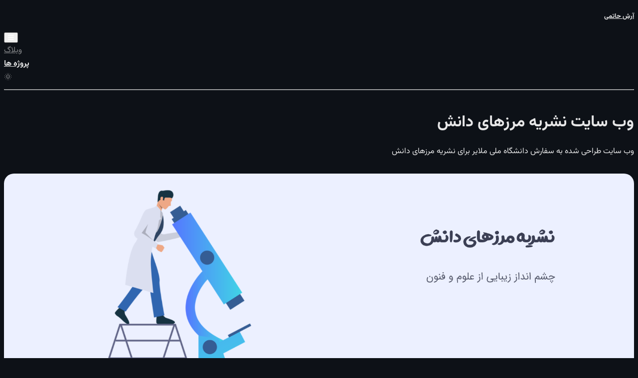

--- FILE ---
content_type: text/html; charset=utf-8
request_url: https://portfolio.arash-hatami.ir/projects/20-wkmag
body_size: 2923
content:
<!DOCTYPE html>
<html lang="en" class="h-100">
  <head>
  <meta charset="utf-8" />
  <meta http-equiv="X-UA-Compatible" content="IE=edge,chrome-1" />
  <meta name="viewport" content="width=device-width, initial-scale=1" />
  <meta property="og:type" content="website" />
  <meta
    property="og:description"
    content="وب سایت طراحی شده به سفارش دانشگاه ملی ملایر برای نشریه مرزهای دانش"
  />
  <title>
    وب سایت نشریه مرزهای دانش
  </title>
  <meta
    name="description"
    content="وب سایت طراحی شده به سفارش دانشگاه ملی ملایر برای نشریه مرزهای دانش"
  />
  <link
    rel="apple-touch-icon"
    sizes="180x180"
    href="/assets/apple-touch-icon.png"
  />
  <link
    rel="icon"
    type="image/png"
    sizes="32x32"
    href="/assets/favicon-32x32.png"
  />
  <link
    rel="icon"
    type="image/png"
    sizes="16x16"
    href="/assets/favicon-16x16.png"
  />
  <link rel="manifest" href="/assets/site.webmanifest" />
  <link
    rel="mask-icon"
    href="/assets/safari-pinned-tab.svg"
    color="#5bbad5"
  />
  <link
    rel="shortcut icon"
    type="image/x-icon"
    href="/assets/favicon.ico"
  />
  <meta name="msapplication-TileColor" content="#da532c" />
  <meta name="theme-color" content="#0e0e0e" />
  <!-- Theme style -->
  <script src="/assets/js/theme.js"></script>
  <!-- Font Awesome CDN -->
  <link
    rel="stylesheet"
    href="https://use.fontawesome.com/releases/v5.10.0/css/all.css"
  />
  <!-- Bootstrap CSS CDN -->
  <link
    rel="stylesheet"
    href="https://lib.arvancloud.ir/bootstrap/4.6.1/css/bootstrap.min.css"
  />
  <!-- Animate CSS CDN -->
  <link
    rel="stylesheet"
    href="https://lib.arvancloud.ir/animate.css/4.1.1/animate.min.css"
  />
  <!-- bricklayer CDN -->
  <link
    rel="stylesheet"
    href="https://lib.arvancloud.ir/bricklayer/0.4.3/bricklayer.min.css"
  />
  <!-- Custom CSS -->
  <link rel="stylesheet" href="/assets/css/main.css" />
  <meta
    name="google-site-verification"
    content="QZFeekX0NGg0RnQwiS-uqhMIdMgQ9KSX3AEJdm6wTJ8"
  /><!-- Google tag (gtag.js) -->
  <script
    async
    src="https://www.googletagmanager.com/gtag/js?id=G-GDJJDL2D5F"
  ></script>
  <script>
    window.dataLayer = window.dataLayer || [];
    function gtag() {
      dataLayer.push(arguments);
    }
    gtag("js", new Date());
    gtag("config", "G-GDJJDL2D5F");
  </script>
  <!-- Yektanet -->
  <script>
    !(function (e, t, n) {
      (e.yektanetAnalyticsObject = n),
        (e[n] =
          e[n] ||
          function () {
            e[n].q.push(arguments);
          }),
        (e[n].q = e[n].q || []);
      var a = t.getElementsByTagName("head")[0],
        r = new Date(),
        c =
          "https://cdn.yektanet.com/superscript/HSD6obt3/native-portfolio.arash-hatami.ir-43151/yn_pub.js?v=" +
          r.getFullYear().toString() +
          "0" +
          r.getMonth() +
          "0" +
          r.getDate() +
          "0" +
          r.getHours(),
        s = t.createElement("link");
      (s.rel = "preload"), (s.as = "script"), (s.href = c), a.appendChild(s);
      var l = t.createElement("script");
      (l.async = !0), (l.src = c), a.appendChild(l);
    })(window, document, "yektanet");
  </script>
   <!-- Analytics -->
  <script
    defer
    data-domain="portfolio.arash-hatami.ir"
    src="https://analytics.arash-hatami.ir/js/script.outbound-links.tagged-events.js"
  ></script>
  <script>
    window.plausible =
      window.plausible ||
      function () {
        (window.plausible.q = window.plausible.q || []).push(arguments);
      };
  </script>
  <script src="https://analytics.ahrefs.com/analytics.js" data-key="+V/Odrbv4Fn/qR2kFRMRoQ" async></script>
   
</head>


  <body class="h-100 d-flex flex-column">
    <main class="flex-shrink-0 container mt-5">
      <nav class="navbar navbar-expand-lg navbar-themed sticky-top">
  <a class="navbar-brand" href="/"
    ><h5><b>آرش حاتمی</b></h5></a
  >

  <button
    class="navbar-toggler"
    type="button"
    data-toggle="collapse"
    data-target="#navbarNavAltMarkup"
    aria-controls="navbarNavAltMarkup"
    aria-expanded="false"
    aria-label="Toggle navigation"
  >
    <i class="fas fa-1x fa-bars text-themed"></i>
  </button>

  <div class="collapse navbar-collapse" id="navbarNavAltMarkup">
    <div class="navbar-nav ml-auto">
      <a
        class="nav-item nav-link"
        href="https://arash-hatami.ir?utm_source=Portfolio"
        target="_blank"
        >وبلاگ</a
      ><a class="nav-item nav-link active" href="/projects/"
        >پروژه ها</a
      >

      

      <span
        id="theme-toggler"
        class="nav-item nav-link"
        role="button"
        onclick="toggleTheme()"
      ></span>
    </div>
  </div>
</nav>
 <hr />
<h1 class="project-title"><b>وب سایت نشریه مرزهای دانش</b></h1>

<div class="col-lg-10 mx-auto mt-5 post">
  <p>وب سایت طراحی شده به سفارش دانشگاه ملی ملایر برای نشریه مرزهای دانش</p>
  <h1 class="center">
<img src="../assets/img/rah1.webp" />
</h1>

<h2 class="center">
<a class="m-1 btn btn-outline-primary btn-lg  plausible-event-name=Demo" target="_blank" disabled="" title="موقتا غیرفعال است">
  وب سایت
</a>

</h2>

<p><br /></p>

<ul><li>
    <span class="colored text-bold">سال طراحی : </span>1399
  </li><li>
    <span class="colored text-bold">فریمورک / زبان برنامه نویسی : </span>Laravel ( PHP )
  </li><li>
    <span class="colored text-bold">تکنولوژی ها : </span> MySQL -   SASS -   ...
  </li><li>
    <span class="colored text-bold">متن باز : </span>
    <span style="color:  red ;">خیر</span>
  </li></ul>

<p><br /></p>
<hr />

<p>نشریه مرزهای دانش که در حوزه معاونت فرهنگی دانشگاه ملایر به چاپ می رسد پذیرای مقالات اساتید و دانشجویان گرامی به ویژه دانشجویان مقاطع تحصیلات تکمیلی می باشد که به صورت فردی و گروهی می توانند مقالات خود را ارسال نمایند.</p>

<h2 id="تصاویر">تصاویر</h2>

<h1 class="center">
<figure>
<img src="../assets/img/rah2.webp" />
<figcaption>صفحه اصلی</figcaption>
</figure>
</h1>

<hr />

<h1 class="center">
<figure>
<img src="../assets/img/rah3.webp" />
<figcaption>صفحه اعضای هیئت تحریریه</figcaption>
</figure>
</h1>

<hr />

<h1 class="center">
<figure>
<img src="../assets/img/rah4.webp" />
<figcaption>پنجره نمایش اطلاعات عضو</figcaption>
</figure>
</h1>

<hr />

<h1 class="center">
<figure>
<img src="../assets/img/rah5.webp" />
<figcaption>صفحه درباره ما</figcaption>
</figure>
</h1>

<hr />

<h1 class="center">
<figure>
<img src="../assets/img/rah6.webp" />
<figcaption>صفحه تماس با ما</figcaption>
</figure>
</h1>

<hr />


</div>

<div id="pos-article-text-107710"></div>

    </main>
    <footer class="mt-auto py-3 text-center">
  <small class="text-muted mb-2">
    <i class="fas fa-code"></i> with <i class="fas fa-heart"></i> by
    <strong>Arash Hatami</strong> in this chaotic world
  </small>

  <div class="container-fluid justify-content-center"><a
    class="social mx-1"
    href="mailto:info@arash-hatami.ir"
    style="color: #6c757d"
    onMouseOver="this.style.color='#db4437'"
    onMouseOut="this.style.color='#6c757d'"
  >
    <i class="fas fa-envelope fa-1x"></i>
  </a><a
    class="social mx-1"
    href="https://www.instagram.com/hatamiarash7"
    style="color: #6c757d"
    onMouseOver="this.style.color='#405de6'"
    onMouseOut="this.style.color='#6c757d'"
  >
    <i class="fab fa-instagram fa-1x"></i>
  </a><a
    class="social mx-1"
    href="https://www.linkedin.com/in/hatamiarash7"
    style="color: #6c757d"
    onMouseOver="this.style.color='#007bb5'"
    onMouseOut="this.style.color='#6c757d'"
  >
    <i class="fab fa-linkedin-in fa-1x"></i>
  </a><a
    class="social mx-1"
    href="https://www.twitter.com/hatamiarash7"
    style="color: #6c757d"
    onMouseOver="this.style.color='#1da1f2'"
    onMouseOut="this.style.color='#6c757d'"
  >
    <i class="fab fa-twitter fa-1x"></i>
  </a><a
    class="social mx-1"
    href="https://www.facebook.com/hatamiarash7"
    style="color: #6c757d"
    onMouseOver="this.style.color='#3b5998'"
    onMouseOut="this.style.color='#6c757d'"
  >
    <i class="fab fa-facebook fa-1x"></i>
  </a><a
    class="social mx-1"
    href="https://github.com/hatamiarash7"
    style="color: #6c757d"
    onMouseOver="this.style.color='#333333'"
    onMouseOut="this.style.color='#6c757d'"
  >
    <i class="fab fa-github fa-1x"></i>
  </a><a
    class="social mx-1"
    href="https://gitlab.com/hatamiarash7"
    style="color: #6c757d"
    onMouseOver="this.style.color='#fca326'"
    onMouseOut="this.style.color='#6c757d'"
  >
    <i class="fab fa-gitlab fa-1x"></i>
  </a><a
    class="social mx-1"
    href="https://keybase.io/hatamiarash7"
    style="color: #6c757d"
    onMouseOver="this.style.color='#66ccff'"
    onMouseOut="this.style.color='#6c757d'"
  >
    <i class="fab fa-keybase fa-1x"></i>
  </a><a
    class="social mx-1"
    href="https://stackoverflow.com/u/4905220"
    style="color: #6c757d"
    onMouseOver="this.style.color='#f48024'"
    onMouseOut="this.style.color='#6c757d'"
  >
    <i class="fab fa-stack-overflow fa-1x"></i>
  </a>
</div>

</footer>
 <script src="https://lib.arvancloud.ir/jquery/3.6.0/jquery.min.js"></script>
<script src="https://lib.arvancloud.ir/popper.js/1.16.1/esm/popper.min.js"></script>
<script src="https://lib.arvancloud.ir/bootstrap/4.6.1/js/bootstrap.min.js"></script>
<script src="https://lib.arvancloud.ir/wow/1.1.2/wow.min.js"></script>
<script src="https://lib.arvancloud.ir/bricklayer/0.4.3/bricklayer.min.js"></script>

<script src="/assets/js/post.js"></script>

<script>
  new WOW().init();
  var bricklayer = new Bricklayer(document.querySelector(".bricklayer"));
</script>

<script>
  $(function () {
    $('[data-toggle="tooltip"]').tooltip();
  });
</script>

  </body>
</html>


--- FILE ---
content_type: text/css; charset=utf-8
request_url: https://portfolio.arash-hatami.ir/assets/css/main.css
body_size: 4274
content:
@font-face{font-family:Vazirmatn RD FD;src:url("../fonts/Vazirmatn-RD-FD-Thin.woff2") format("woff2");font-weight:100;font-style:normal;font-display:swap}@font-face{font-family:Vazirmatn RD FD;src:url("../fonts/Vazirmatn-RD-FD-ExtraLight.woff2") format("woff2");font-weight:200;font-style:normal;font-display:swap}@font-face{font-family:Vazirmatn RD FD;src:url("../fonts/Vazirmatn-RD-FD-Light.woff2") format("woff2");font-weight:300;font-style:normal;font-display:swap}@font-face{font-family:Vazirmatn RD FD;src:url("../fonts/Vazirmatn-RD-FD-Regular.woff2") format("woff2");font-weight:400;font-style:normal;font-display:swap}@font-face{font-family:Vazirmatn RD FD;src:url("../fonts/Vazirmatn-RD-FD-Medium.woff2") format("woff2");font-weight:500;font-style:normal;font-display:swap}@font-face{font-family:Vazirmatn RD FD;src:url("../fonts/Vazirmatn-RD-FD-SemiBold.woff2") format("woff2");font-weight:600;font-style:normal;font-display:swap}@font-face{font-family:Vazirmatn RD FD;src:url("../fonts/Vazirmatn-RD-FD-Bold.woff2") format("woff2");font-weight:700;font-style:normal;font-display:swap}@font-face{font-family:Vazirmatn RD FD;src:url("../fonts/Vazirmatn-RD-FD-ExtraBold.woff2") format("woff2");font-weight:800;font-style:normal;font-display:swap}@font-face{font-family:Vazirmatn RD FD;src:url("../fonts/Vazirmatn-RD-FD-Black.woff2") format("woff2");font-weight:900;font-style:normal;font-display:swap}.vazir{font-family:Vazirmatn RD FD}.text-bold{font-weight:bold}.cls-1{fill:#ffc541}.cls-2{fill:#4e4066}.cls-3{fill:#6f5b92}.cls-4{fill:#f78d5e}.cls-5{fill:#fa976c}.cls-6{fill:#b65c32;opacity:.6}.cls-7{fill:#b65c32;opacity:.4}.cls-8{fill:#b65c32}.cls-9{fill:#f4b73b}.cls-10{opacity:.6}.cls-11{fill:#f9c358}.cls-12{fill:#9b462c}.cls-13{fill:#aa512e}.cls-14{fill:#7d6aa5}.wheel{animation:wheel-rotate 6s ease infinite;transform-origin:center;transform-box:fill-box}@keyframes wheel-rotate{50%{transform:rotate(360deg);animation-timing-function:cubic-bezier(0.55, 0.085, 0.68, 0.53)}100%{transform:rotate(960deg)}}.clock-hand-1{animation:clock-rotate 3s linear infinite;transform-origin:bottom;transform-box:fill-box}.clock-hand-2{animation:clock-rotate 6s linear infinite;transform-origin:bottom;transform-box:fill-box}@keyframes clock-rotate{100%{transform:rotate(360deg)}}#box-top{animation:box-top-anim 2s linear infinite;transform-origin:right top;transform-box:fill-box}@keyframes box-top-anim{50%{transform:rotate(-5deg)}}#umbrella{animation:umbrella-anim 6s linear infinite;transform-origin:center;transform-box:fill-box}@keyframes umbrella-anim{25%{transform:translateY(10px) rotate(5deg)}75%{transform:rotate(-5deg)}}#cup{animation:cup-rotate 3s cubic-bezier(0.455, 0.03, 0.515, 0.955) infinite;transform-origin:top left;transform-box:fill-box}@keyframes cup-rotate{50%{transform:rotate(-5deg)}}#pillow{animation:pillow-anim 3s linear infinite;transform-origin:center;transform-box:fill-box}@keyframes pillow-anim{25%{transform:rotate(10deg) translateY(5px)}75%{transform:rotate(-10deg)}}#stripe{animation:stripe-anim 3s linear infinite;transform-origin:center;transform-box:fill-box}@keyframes stripe-anim{25%{transform:translate(10px, 0) rotate(-10deg)}75%{transform:translateX(10px)}}#bike{animation:bike-anim 6s ease infinite}@keyframes bike-anim{0%{transform:translateX(-1300px)}50%{transform:translateX(0);animation-timing-function:cubic-bezier(0.47, 0, 0.745, 0.715)}100%{transform:translateX(1300px)}}#rucksack{animation:ruck-anim 3s linear infinite;transform-origin:top;transform-box:fill-box}@keyframes ruck-anim{50%{transform:rotate(5deg)}}.circle{animation:circle-anim ease infinite;transform-origin:center;transform-box:fill-box;perspective:0px}.circle.c1{animation-duration:2s}.circle.c2{animation-duration:3s}.circle.c3,.circle.c4{animation-duration:1s}.circle.c5{animation-duration:2s}.circle.c6{animation-duration:3s}@keyframes circle-anim{50%{transform:scale(0.2) rotateX(360deg) rotateY(360deg)}}.four,#ou{animation:four-anim cubic-bezier(0.39, 0.575, 0.565, 1) infinite}.four.a{transform-origin:bottom left;animation-duration:3s;transform-box:fill-box}.four.b{transform-origin:bottom right;animation-duration:3s;transform-box:fill-box}#ou{animation-duration:6s;transform-origin:center;transform-box:fill-box}@keyframes four-anim{50%{transform:scale(0.98)}}html{padding-left:calc(100vw - 100%)}body{font-family:Vazirmatn RD FD,sans-serif}.badge{font-weight:500}.bg-light,.badge-light{color:#343a40 !important}.bg-light *,.badge-light *{color:#343a40 !important}.bg-dark,.badge-dark{color:hsla(0,0%,100%,.9) !important}.bg-dark *,.badge-dark *{color:hsla(0,0%,100%,.9) !important}.search-box{box-shadow:none !important}.post.card{border-radius:15px;text-decoration:none !important;padding:15px;height:100%}.post.card .card-footer{font-size:14px;margin:0 -15px -15px -15px;padding:15px 35px}.post .post-metadata{font-size:14px;margin-top:-6px}.post .tag:hover{background-color:#007bff;color:#fff !important}.post footer{font-size:10px;color:#6c757d;text-decoration:underline;text-decoration-color:#ff0;text-align:right;margin-top:4em;margin-right:2em}.post h1,.post h2{margin-top:32px}.post hr{background:#6c757d}.post img:not(.emoji){display:block;max-width:100%;height:auto;margin:1rem auto}.post .video{position:relative;padding-bottom:56.25%;margin-bottom:1rem;width:100%}.post .video iframe{position:absolute;height:100%;width:100%}.post a:not(.btn):not([class^=carousel-]):not([class^=list-]):not(.no-underline){display:inline-block;text-decoration:none}.post a:not(.btn):not([class^=carousel-]):not([class^=list-]):not(.no-underline):hover{color:#007bff}.post a:not(.btn):not([class^=carousel-]):not([class^=list-]):not(.no-underline)::after{content:"";display:block;height:.15em;margin-top:-0.15em;width:100%;background:#007bff;transition:transform .2s ease-in-out;transform:scale(0)}.post a:not(.btn):not([class^=carousel-]):not([class^=list-]):not(.no-underline):hover::after{transform:scale(1)}.post pre{background:#f8f9fa;border:1px solid #ddd;color:#343a40;font-family:monospace;font-size:14px;line-height:20px;margin-bottom:1.6em;max-width:100%;padding:1em 1.5em;display:block;page-break-inside:avoid;overflow:auto;word-wrap:break-word}.post code.highlighter-rouge{background-color:#f8f9fa;color:#343a40;border-radius:5px;margin:0;padding:.2em .65em}.post blockquote{border-left:.25em solid #007bff;color:#6c757d;padding:0 1em}.post table:not(.highlight){overflow-x:auto;margin:1rem 0;margin-left:auto;margin-right:auto;display:table}.post table:not(.highlight) td{border:1px solid #ddd;padding:8px 16px}.post table:not(.highlight) th{border:1px solid #ddd;padding:8px 16px;padding-top:12px;padding-bottom:12px;font-weight:500;text-align:left;background-color:#007bff;color:#fff}.post table:not(.highlight) tr:nth-child(even){background-color:rgba(0,0,0,.05)}.social{text-decoration:none !important}#attribution{opacity:.5}#attribution a{text-decoration:none;font-weight:bold}@media only screen and (min-width: 768px){#attribution{writing-mode:vertical-rl;transform:rotate(180deg);position:fixed;bottom:56px;right:22px}}#container{display:inline-block;position:relative;width:100%}#dummy{padding-top:100%}#element{position:absolute;top:0;bottom:0;left:0;right:0}.circle-image{width:100%;height:100%;border-radius:50%;object-fit:cover;object-position:center}.link-after,.nav-link::after,.navbar-brand::after,.nav-item.active::after{content:"";display:block;height:.15em;background:#007bff}.nav-link::after,.navbar-brand::after{width:100%;transition:transform .2s ease-in-out;transform:scale(0)}.nav-link:hover::after,.navbar-brand:hover::after{transform:scale(1)}.nav-item.active{font-weight:bold}.nav-item.active::after{width:100% !important}.navbar-brand{margin-bottom:-14px}.navbar-brand::after{margin-top:-0.25em}.project.card{border-radius:15px;text-decoration:none !important;margin:10px auto;transition:all 500ms}.project.card .card-img-top{border-radius:15px 15px 0 0;opacity:.95;transition:all 500ms}.project.card .card-img-top:hover{opacity:1}.project.card:hover:not(.post){transform:translateY(-8px);box-shadow:-2px 8px 40px -12px rgba(0,0,0,.24)}.timeline-body{position:relative;border-radius:0 15px 15px 0;padding:5px 0}.timeline-body:after{content:"";width:4px;height:100%;background-color:#007bff;position:absolute;left:-4px;top:0}.timeline-body .timeline-item{position:relative}.timeline-body .timeline-item:after{content:"";width:20px;height:20px;border-radius:50%;border:4px solid #007bff;background-color:#f8f9fa;position:absolute;left:-12px;top:8px;z-index:10}.timeline-body .timeline-item .content{margin:40px;padding-bottom:20px;border-bottom:1px dashed #343a40}.timeline-body .timeline-item .content .date{margin-top:-5px;margin-bottom:15px;color:#6c757d}.highlight .w{color:#bbb}[data-theme=dark] pre .w,[data-theme=dark] code.highlighter-rouge .w{color:#bbb}.highlight .k{color:#00a}[data-theme=dark] pre .k,[data-theme=dark] code.highlighter-rouge .k{color:#00a}.highlight .m{color:#099}[data-theme=dark] pre .m,[data-theme=dark] code.highlighter-rouge .m{color:#099}.highlight .s{color:#a50}[data-theme=dark] pre .s,[data-theme=dark] code.highlighter-rouge .s{color:#a50}.highlight .c{color:#aaa;font-style:italic}[data-theme=dark] pre .c,[data-theme=dark] code.highlighter-rouge .c{color:#aaa;font-style:italic}.highlight .cp{color:#4c8317}[data-theme=dark] pre .cp,[data-theme=dark] code.highlighter-rouge .cp{color:#4c8317}.highlight .gd{color:#a00}[data-theme=dark] pre .gd,[data-theme=dark] code.highlighter-rouge .gd{color:#a00}.highlight .gr{color:#a00}[data-theme=dark] pre .gr,[data-theme=dark] code.highlighter-rouge .gr{color:#a00}.highlight .gi{color:#0a0}[data-theme=dark] pre .gi,[data-theme=dark] code.highlighter-rouge .gi{color:#0a0}.highlight .go{color:#888}[data-theme=dark] pre .go,[data-theme=dark] code.highlighter-rouge .go{color:#888}.highlight .gp{color:#555}[data-theme=dark] pre .gp,[data-theme=dark] code.highlighter-rouge .gp{color:#555}.highlight .gt{color:#a00}[data-theme=dark] pre .gt,[data-theme=dark] code.highlighter-rouge .gt{color:#a00}.highlight .kc{color:#00a}[data-theme=dark] pre .kc,[data-theme=dark] code.highlighter-rouge .kc{color:#00a}.highlight .kd{color:#00a}[data-theme=dark] pre .kd,[data-theme=dark] code.highlighter-rouge .kd{color:#00a}.highlight .kn{color:#00a}[data-theme=dark] pre .kn,[data-theme=dark] code.highlighter-rouge .kn{color:#00a}.highlight .kp{color:#00a}[data-theme=dark] pre .kp,[data-theme=dark] code.highlighter-rouge .kp{color:#00a}.highlight .kr{color:#00a}[data-theme=dark] pre .kr,[data-theme=dark] code.highlighter-rouge .kr{color:#00a}.highlight .kt{color:#0aa}[data-theme=dark] pre .kt,[data-theme=dark] code.highlighter-rouge .kt{color:#0aa}.highlight .na{color:#1e90ff}[data-theme=dark] pre .na,[data-theme=dark] code.highlighter-rouge .na{color:#1e90ff}.highlight .nb{color:#0aa}[data-theme=dark] pre .nb,[data-theme=dark] code.highlighter-rouge .nb{color:#0aa}.highlight .nc{color:#0a0}[data-theme=dark] pre .nc,[data-theme=dark] code.highlighter-rouge .nc{color:#0a0}.highlight .no{color:#a00}[data-theme=dark] pre .no,[data-theme=dark] code.highlighter-rouge .no{color:#a00}.highlight .nd{color:#888}[data-theme=dark] pre .nd,[data-theme=dark] code.highlighter-rouge .nd{color:#888}.highlight .nf{color:#0a0}[data-theme=dark] pre .nf,[data-theme=dark] code.highlighter-rouge .nf{color:#0a0}.highlight .nn{color:#0aa}[data-theme=dark] pre .nn,[data-theme=dark] code.highlighter-rouge .nn{color:#0aa}.highlight .nv{color:#a00}[data-theme=dark] pre .nv,[data-theme=dark] code.highlighter-rouge .nv{color:#a00}.highlight .ow{color:#00a}[data-theme=dark] pre .ow,[data-theme=dark] code.highlighter-rouge .ow{color:#00a}.highlight .mb{color:#099}[data-theme=dark] pre .mb,[data-theme=dark] code.highlighter-rouge .mb{color:#099}.highlight .mf{color:#099}[data-theme=dark] pre .mf,[data-theme=dark] code.highlighter-rouge .mf{color:#099}.highlight .mh{color:#099}[data-theme=dark] pre .mh,[data-theme=dark] code.highlighter-rouge .mh{color:#099}.highlight .mi{color:#099}[data-theme=dark] pre .mi,[data-theme=dark] code.highlighter-rouge .mi{color:#099}.highlight .mo{color:#099}[data-theme=dark] pre .mo,[data-theme=dark] code.highlighter-rouge .mo{color:#099}.highlight .sa{color:#a50}[data-theme=dark] pre .sa,[data-theme=dark] code.highlighter-rouge .sa{color:#a50}.highlight .sb{color:#a50}[data-theme=dark] pre .sb,[data-theme=dark] code.highlighter-rouge .sb{color:#a50}.highlight .sc{color:#a50}[data-theme=dark] pre .sc,[data-theme=dark] code.highlighter-rouge .sc{color:#a50}.highlight .dl{color:#a50}[data-theme=dark] pre .dl,[data-theme=dark] code.highlighter-rouge .dl{color:#a50}.highlight .sd{color:#a50}[data-theme=dark] pre .sd,[data-theme=dark] code.highlighter-rouge .sd{color:#a50}.highlight .s2{color:#a50}[data-theme=dark] pre .s2,[data-theme=dark] code.highlighter-rouge .s2{color:#a50}.highlight .se{color:#a50}[data-theme=dark] pre .se,[data-theme=dark] code.highlighter-rouge .se{color:#a50}.highlight .sh{color:#a50}[data-theme=dark] pre .sh,[data-theme=dark] code.highlighter-rouge .sh{color:#a50}.highlight .si{color:#a50}[data-theme=dark] pre .si,[data-theme=dark] code.highlighter-rouge .si{color:#a50}.highlight .sx{color:#a50}[data-theme=dark] pre .sx,[data-theme=dark] code.highlighter-rouge .sx{color:#a50}.highlight .sr{color:#099}[data-theme=dark] pre .sr,[data-theme=dark] code.highlighter-rouge .sr{color:#099}.highlight .s1{color:#a50}[data-theme=dark] pre .s1,[data-theme=dark] code.highlighter-rouge .s1{color:#a50}.highlight .ss{color:#00a}[data-theme=dark] pre .ss,[data-theme=dark] code.highlighter-rouge .ss{color:#00a}.highlight .bp{color:#0aa}[data-theme=dark] pre .bp,[data-theme=dark] code.highlighter-rouge .bp{color:#0aa}.highlight .fm{color:#0a0}[data-theme=dark] pre .fm,[data-theme=dark] code.highlighter-rouge .fm{color:#0a0}.highlight .vc{color:#a00}[data-theme=dark] pre .vc,[data-theme=dark] code.highlighter-rouge .vc{color:#a00}.highlight .vg{color:#a00}[data-theme=dark] pre .vg,[data-theme=dark] code.highlighter-rouge .vg{color:#a00}.highlight .vi{color:#a00}[data-theme=dark] pre .vi,[data-theme=dark] code.highlighter-rouge .vi{color:#a00}.highlight .vm{color:#a00}[data-theme=dark] pre .vm,[data-theme=dark] code.highlighter-rouge .vm{color:#a00}.highlight .il{color:#099}[data-theme=dark] pre .il,[data-theme=dark] code.highlighter-rouge .il{color:#099}.highlight .ge{font-style:italic}[data-theme=dark] pre .ge,[data-theme=dark] code.highlighter-rouge .ge{font-style:italic}.highlight .gs{font-weight:bold}[data-theme=dark] pre .gs,[data-theme=dark] code.highlighter-rouge .gs{font-weight:bold}.highlight .c1{color:#aaa;font-style:italic}[data-theme=dark] pre .c1,[data-theme=dark] code.highlighter-rouge .c1{color:#aaa;font-style:italic}.highlight .cs{color:#00a;font-style:italic}[data-theme=dark] pre .cs,[data-theme=dark] code.highlighter-rouge .cs{color:#00a;font-style:italic}.highlight .ch{color:#aaa;font-style:italic}[data-theme=dark] pre .ch,[data-theme=dark] code.highlighter-rouge .ch{color:#aaa;font-style:italic}.highlight .cm{color:#aaa;font-style:italic}[data-theme=dark] pre .cm,[data-theme=dark] code.highlighter-rouge .cm{color:#aaa;font-style:italic}.highlight .gh{color:navy;font-weight:bold}[data-theme=dark] pre .gh,[data-theme=dark] code.highlighter-rouge .gh{color:navy;font-weight:bold}.highlight .gu{color:purple;font-weight:bold}[data-theme=dark] pre .gu,[data-theme=dark] code.highlighter-rouge .gu{color:purple;font-weight:bold}.highlight .ni{color:#800;font-weight:bold}[data-theme=dark] pre .ni,[data-theme=dark] code.highlighter-rouge .ni{color:#800;font-weight:bold}.highlight .nt{color:#1e90ff;font-weight:bold}[data-theme=dark] pre .nt,[data-theme=dark] code.highlighter-rouge .nt{color:#1e90ff;font-weight:bold}.highlight .err{color:red}[data-theme=dark] pre .err,[data-theme=dark] code.highlighter-rouge .err{color:red}.highlight .cpf{color:#aaa;font-style:italic}[data-theme=dark] pre .cpf,[data-theme=dark] code.highlighter-rouge .cpf{color:#aaa;font-style:italic}[data-theme=light] #theme-toggler:before{content:"🌙"}[data-theme=dark] #theme-toggler:before{content:"🌞"}[data-theme=light] .navbar-themed .navbar-brand,[data-theme=light] .navbar-themed .navbar-nav .nav-link.active{color:#343a40}[data-theme=dark] .navbar-themed .navbar-brand,[data-theme=dark] .navbar-themed .navbar-nav .nav-link.active{color:hsla(0,0%,100%,.9)}[data-theme=light] .navbar-themed .navbar-nav .nav-link{color:rgba(52,58,64,.5)}[data-theme=dark] .navbar-themed .navbar-nav .nav-link{color:hsla(0,0%,100%,.5)}[data-theme=light] .text-themed{color:#343a40}[data-theme=dark] .text-themed{color:hsla(0,0%,100%,.9)}[data-theme=light] .bg-themed{background-color:#f8f9fa}[data-theme=dark] .bg-themed{background-color:#343a40}[data-theme=dark] body{background-color:#0e0e0e;color:hsla(0,0%,100%,.9)}[data-theme=dark] .highlight .hll,[data-theme=dark] pre .hll,[data-theme=dark] code.highlighter-rouge .hll{background-color:#404040}[data-theme=dark] .highlight,[data-theme=dark] pre,[data-theme=dark] code.highlighter-rouge{background:#161b22;color:#d0d0d0}[data-theme=dark] .highlight .c,[data-theme=dark] pre .c,[data-theme=dark] code.highlighter-rouge .c{color:#999;font-style:italic}[data-theme=dark] .highlight .err,[data-theme=dark] pre .err,[data-theme=dark] code.highlighter-rouge .err{color:#a61717;background-color:#e3d2d2}[data-theme=dark] .highlight .esc,[data-theme=dark] pre .esc,[data-theme=dark] code.highlighter-rouge .esc,[data-theme=dark] .highlight .g,[data-theme=dark] pre .g,[data-theme=dark] code.highlighter-rouge .g{color:#d0d0d0}[data-theme=dark] .highlight .k,[data-theme=dark] pre .k,[data-theme=dark] code.highlighter-rouge .k{color:#6ab825;font-weight:bold}[data-theme=dark] .highlight .l,[data-theme=dark] pre .l,[data-theme=dark] code.highlighter-rouge .l,[data-theme=dark] .highlight .n,[data-theme=dark] pre .n,[data-theme=dark] code.highlighter-rouge .n,[data-theme=dark] .highlight .o,[data-theme=dark] pre .o,[data-theme=dark] code.highlighter-rouge .o,[data-theme=dark] .highlight .x,[data-theme=dark] pre .x,[data-theme=dark] code.highlighter-rouge .x,[data-theme=dark] .highlight .p,[data-theme=dark] pre .p,[data-theme=dark] code.highlighter-rouge .p{color:#d0d0d0}[data-theme=dark] .highlight .ch,[data-theme=dark] pre .ch,[data-theme=dark] code.highlighter-rouge .ch,[data-theme=dark] .highlight .cm,[data-theme=dark] pre .cm,[data-theme=dark] code.highlighter-rouge .cm{color:#999;font-style:italic}[data-theme=dark] .highlight .cp,[data-theme=dark] pre .cp,[data-theme=dark] code.highlighter-rouge .cp{color:#cd2828;font-weight:bold}[data-theme=dark] .highlight .cpf,[data-theme=dark] pre .cpf,[data-theme=dark] code.highlighter-rouge .cpf,[data-theme=dark] .highlight .c1,[data-theme=dark] pre .c1,[data-theme=dark] code.highlighter-rouge .c1{color:#999;font-style:italic}[data-theme=dark] .highlight .cs,[data-theme=dark] pre .cs,[data-theme=dark] code.highlighter-rouge .cs{color:#e50808;font-weight:bold;background-color:#520000}[data-theme=dark] .highlight .gd,[data-theme=dark] pre .gd,[data-theme=dark] code.highlighter-rouge .gd{color:#d22323}[data-theme=dark] .highlight .ge,[data-theme=dark] pre .ge,[data-theme=dark] code.highlighter-rouge .ge{color:#d0d0d0;font-style:italic}[data-theme=dark] .highlight .gr,[data-theme=dark] pre .gr,[data-theme=dark] code.highlighter-rouge .gr{color:#d22323}[data-theme=dark] .highlight .gh,[data-theme=dark] pre .gh,[data-theme=dark] code.highlighter-rouge .gh{color:#fff;font-weight:bold}[data-theme=dark] .highlight .gi,[data-theme=dark] pre .gi,[data-theme=dark] code.highlighter-rouge .gi{color:#589819}[data-theme=dark] .highlight .go,[data-theme=dark] pre .go,[data-theme=dark] code.highlighter-rouge .go{color:#ccc}[data-theme=dark] .highlight .gp,[data-theme=dark] pre .gp,[data-theme=dark] code.highlighter-rouge .gp{color:#aaa}[data-theme=dark] .highlight .gs,[data-theme=dark] pre .gs,[data-theme=dark] code.highlighter-rouge .gs{color:#d0d0d0;font-weight:bold}[data-theme=dark] .highlight .gu,[data-theme=dark] pre .gu,[data-theme=dark] code.highlighter-rouge .gu{color:#fff;text-decoration:underline}[data-theme=dark] .highlight .gt,[data-theme=dark] pre .gt,[data-theme=dark] code.highlighter-rouge .gt{color:#d22323}[data-theme=dark] .highlight .kc,[data-theme=dark] pre .kc,[data-theme=dark] code.highlighter-rouge .kc,[data-theme=dark] .highlight .kd,[data-theme=dark] pre .kd,[data-theme=dark] code.highlighter-rouge .kd,[data-theme=dark] .highlight .kn,[data-theme=dark] pre .kn,[data-theme=dark] code.highlighter-rouge .kn{color:#6ab825;font-weight:bold}[data-theme=dark] .highlight .kp,[data-theme=dark] pre .kp,[data-theme=dark] code.highlighter-rouge .kp{color:#6ab825}[data-theme=dark] .highlight .kr,[data-theme=dark] pre .kr,[data-theme=dark] code.highlighter-rouge .kr,[data-theme=dark] .highlight .kt,[data-theme=dark] pre .kt,[data-theme=dark] code.highlighter-rouge .kt{color:#6ab825;font-weight:bold}[data-theme=dark] .highlight .ld,[data-theme=dark] pre .ld,[data-theme=dark] code.highlighter-rouge .ld{color:#d0d0d0}[data-theme=dark] .highlight .m,[data-theme=dark] pre .m,[data-theme=dark] code.highlighter-rouge .m{color:#3677a9}[data-theme=dark] .highlight .s,[data-theme=dark] pre .s,[data-theme=dark] code.highlighter-rouge .s{color:#ed9d13}[data-theme=dark] .highlight .na,[data-theme=dark] pre .na,[data-theme=dark] code.highlighter-rouge .na{color:#bbb}[data-theme=dark] .highlight .nb,[data-theme=dark] pre .nb,[data-theme=dark] code.highlighter-rouge .nb{color:#24909d}[data-theme=dark] .highlight .nc,[data-theme=dark] pre .nc,[data-theme=dark] code.highlighter-rouge .nc{color:#447fcf;text-decoration:underline}[data-theme=dark] .highlight .no,[data-theme=dark] pre .no,[data-theme=dark] code.highlighter-rouge .no{color:#40ffff}[data-theme=dark] .highlight .nd,[data-theme=dark] pre .nd,[data-theme=dark] code.highlighter-rouge .nd{color:orange}[data-theme=dark] .highlight .ni,[data-theme=dark] pre .ni,[data-theme=dark] code.highlighter-rouge .ni{color:#d0d0d0}[data-theme=dark] .highlight .ne,[data-theme=dark] pre .ne,[data-theme=dark] code.highlighter-rouge .ne{color:#bbb}[data-theme=dark] .highlight .nf,[data-theme=dark] pre .nf,[data-theme=dark] code.highlighter-rouge .nf{color:#447fcf}[data-theme=dark] .highlight .nl,[data-theme=dark] pre .nl,[data-theme=dark] code.highlighter-rouge .nl{color:#d0d0d0}[data-theme=dark] .highlight .nn,[data-theme=dark] pre .nn,[data-theme=dark] code.highlighter-rouge .nn{color:#447fcf;text-decoration:underline}[data-theme=dark] .highlight .nx,[data-theme=dark] pre .nx,[data-theme=dark] code.highlighter-rouge .nx,[data-theme=dark] .highlight .py,[data-theme=dark] pre .py,[data-theme=dark] code.highlighter-rouge .py{color:#d0d0d0}[data-theme=dark] .highlight .nt,[data-theme=dark] pre .nt,[data-theme=dark] code.highlighter-rouge .nt{color:#6ab825;font-weight:bold}[data-theme=dark] .highlight .nv,[data-theme=dark] pre .nv,[data-theme=dark] code.highlighter-rouge .nv{color:#40ffff}[data-theme=dark] .highlight .ow,[data-theme=dark] pre .ow,[data-theme=dark] code.highlighter-rouge .ow{color:#6ab825;font-weight:bold}[data-theme=dark] .highlight .w,[data-theme=dark] pre .w,[data-theme=dark] code.highlighter-rouge .w{color:#666}[data-theme=dark] .highlight .mb,[data-theme=dark] pre .mb,[data-theme=dark] code.highlighter-rouge .mb,[data-theme=dark] .highlight .mf,[data-theme=dark] pre .mf,[data-theme=dark] code.highlighter-rouge .mf,[data-theme=dark] .highlight .mh,[data-theme=dark] pre .mh,[data-theme=dark] code.highlighter-rouge .mh,[data-theme=dark] .highlight .mi,[data-theme=dark] pre .mi,[data-theme=dark] code.highlighter-rouge .mi,[data-theme=dark] .highlight .mo,[data-theme=dark] pre .mo,[data-theme=dark] code.highlighter-rouge .mo{color:#3677a9}[data-theme=dark] .highlight .sa,[data-theme=dark] pre .sa,[data-theme=dark] code.highlighter-rouge .sa,[data-theme=dark] .highlight .sb,[data-theme=dark] pre .sb,[data-theme=dark] code.highlighter-rouge .sb,[data-theme=dark] .highlight .sc,[data-theme=dark] pre .sc,[data-theme=dark] code.highlighter-rouge .sc,[data-theme=dark] .highlight .dl,[data-theme=dark] pre .dl,[data-theme=dark] code.highlighter-rouge .dl,[data-theme=dark] .highlight .sd,[data-theme=dark] pre .sd,[data-theme=dark] code.highlighter-rouge .sd,[data-theme=dark] .highlight .s2,[data-theme=dark] pre .s2,[data-theme=dark] code.highlighter-rouge .s2,[data-theme=dark] .highlight .se,[data-theme=dark] pre .se,[data-theme=dark] code.highlighter-rouge .se,[data-theme=dark] .highlight .sh,[data-theme=dark] pre .sh,[data-theme=dark] code.highlighter-rouge .sh,[data-theme=dark] .highlight .si,[data-theme=dark] pre .si,[data-theme=dark] code.highlighter-rouge .si{color:#ed9d13}[data-theme=dark] .highlight .sx,[data-theme=dark] pre .sx,[data-theme=dark] code.highlighter-rouge .sx{color:orange}[data-theme=dark] .highlight .sr,[data-theme=dark] pre .sr,[data-theme=dark] code.highlighter-rouge .sr,[data-theme=dark] .highlight .s1,[data-theme=dark] pre .s1,[data-theme=dark] code.highlighter-rouge .s1,[data-theme=dark] .highlight .ss,[data-theme=dark] pre .ss,[data-theme=dark] code.highlighter-rouge .ss{color:#ed9d13}[data-theme=dark] .highlight .bp,[data-theme=dark] pre .bp,[data-theme=dark] code.highlighter-rouge .bp{color:#24909d}[data-theme=dark] .highlight .fm,[data-theme=dark] pre .fm,[data-theme=dark] code.highlighter-rouge .fm{color:#447fcf}[data-theme=dark] .highlight .vc,[data-theme=dark] pre .vc,[data-theme=dark] code.highlighter-rouge .vc,[data-theme=dark] .highlight .vg,[data-theme=dark] pre .vg,[data-theme=dark] code.highlighter-rouge .vg,[data-theme=dark] .highlight .vi,[data-theme=dark] pre .vi,[data-theme=dark] code.highlighter-rouge .vi,[data-theme=dark] .highlight .vm,[data-theme=dark] pre .vm,[data-theme=dark] code.highlighter-rouge .vm{color:#40ffff}[data-theme=dark] .highlight .il,[data-theme=dark] pre .il,[data-theme=dark] code.highlighter-rouge .il{color:#3677a9}[data-theme=dark] pre,[data-theme=dark] code.highlighter-rouge{border:none}[data-theme=dark] .gist{filter:invert(90%) hue-rotate(180deg)}[data-theme=dark] input{background-color:#2c3032;border-color:#343a40;color:#17191a}[data-theme=dark] input::placeholder{color:hsla(0,0%,100%,.64)}[data-theme=dark] input:focus{background-color:#242526;color:hsla(0,0%,100%,.9)}[data-theme=dark] .card{background-color:#242526;border:none}[data-theme=dark] .card.border .card-footer{background-color:rgba(0,0,0,.1)}[data-theme=dark] table:not(.highlight) td,[data-theme=dark] .post table:not(.highlight) th{border-color:#242526}.post [data-theme=dark] table:not(.highlight) th{border-color:#242526}[data-theme=dark] table:not(.highlight) tr:nth-child(even){background-color:#343a40}[data-theme=dark] .list-group-item-action{background-color:#242526;color:hsla(0,0%,100%,.9)}[data-theme=dark] .list-group-item-action:hover,[data-theme=dark] .list-group-item-action:focus{background-color:#1d1d1e}[data-theme=dark] .post footer{text-decoration:none}[data-theme=dark] .timeline-body .timeline-item:after{background-color:#17191a}.button-round{border-radius:50%;font-size:large}[data-theme=light] .navbar{transition:ease;background:#fff}[data-theme=dark] .navbar{transition:ease;background:#0e0e0e}::selection{color:#000;background:#00ced1}canvas{display:block}#particles-js{position:absolute;width:100%;height:100%}.rtl{direction:rtl;text-align:right}h1{direction:rtl;text-align:right}h2{direction:rtl;text-align:right;color:#007bff}h3{direction:rtl;text-align:right;color:#007bff}h4{direction:rtl;text-align:right;color:#007bff}h5{direction:rtl;text-align:right}h6{direction:rtl;text-align:right}ul{direction:rtl;text-align:right}td{direction:rtl;text-align:right}.colored{color:#007bff}p{direction:rtl;text-align:justify;text-align-last:right}hr{border-top:1px solid hsla(0,0%,100%,.2)}.card-title{direction:rtl;text-align:right}.card-text{direction:rtl;text-align:justify;text-align-last:right}.center{text-align:center !important}.post{margin-bottom:50px}.post img:not(.emoji){border-radius:20px}.post blockquote{border-left:none !important;border-right:.25em solid #007bff;color:#6c757d;padding:0 1em}div.badges img{display:inline !important;border-radius:0 !important}div.badges a:hover::after{width:0 !important}.btn:disabled{border-color:#474747;cursor:default !important;color:#474747}.btn:disabled:hover{background-color:rgba(0,0,0,0) !important;color:#474747 !important;border-color:#474747 !important;box-shadow:none !important}.btn:disabled:active{background-color:rgba(0,0,0,0) !important;color:#474747 !important;border-color:#474747 !important;box-shadow:none !important}.btn:disabled:focus{background-color:rgba(0,0,0,0) !important;color:#474747 !important;border-color:#474747 !important;box-shadow:none !important}.btn[disabled]{border-color:#474747;cursor:default !important;color:#474747}.btn[disabled]:hover{background-color:rgba(0,0,0,0) !important;color:#474747 !important;border-color:#474747 !important;box-shadow:none !important}.btn[disabled]:focus{background-color:rgba(0,0,0,0) !important;color:#474747 !important;border-color:#474747 !important;box-shadow:none !important}.btn[disabled]:active{background-color:rgba(0,0,0,0) !important;color:#474747 !important;border-color:#474747 !important;box-shadow:none !important}.btn-group-lg>.btn{border-radius:.75rem}.btn-lg{border-radius:.75rem}.project-title{margin-top:40px}[data-theme=dark] body{background-color:#0d1117}[data-theme=dark] .navbar{background:#0d1117}.highlight,pre,code.highlighter-rouge{border-radius:10px;position:relative}pre.highlight>button{opacity:0;background-color:#30363d;border-radius:6px;border:1px #8b949e solid;color:#c9d1d9;transition-duration:.1s;appearance:none;top:0 !important;right:0 !important;position:absolute;margin:8px}pre.highlight>button path{fill:#8b949e}pre.highlight>button svg.copied path{fill:#3fb950}pre.highlight>button:active,pre.highlight>button:focus{opacity:1}pre.highlight:hover>button{opacity:1}figcaption{font-size:14px;color:#6c757d !important}@media screen and (min-width: 1200px){.bricklayer-column-sizer{width:33.3%}}#pos-article-text-107710{margin-bottom:20px}.yn-heading,.yn-content,.yn-branding-label{font-family:Vazirmatn RD FD !important}.yn-item_title_wrapper{color:#00baba !important}.yn-item_title{transition:all 300ms}.yn-heading{color:#323232}[data-theme=dark] .yn-heading,[data-theme=dark] .yn-item_title,[data-theme=dark] .yn-branding-label{color:rgba(226,226,226,.87) !important}/*# sourceMappingURL=main.css.map */

--- FILE ---
content_type: application/javascript; charset=utf-8
request_url: https://portfolio.arash-hatami.ir/assets/js/theme.js
body_size: 74
content:
const STORAGE_KEY="theme";const THEME_ATTR="data-theme";const QUERY_KEY="(prefers-color-scheme: dark)";const themes={LIGHT:"light",DARK:"dark",};initTheme();function initTheme(){const savedTheme=localStorage.getItem(STORAGE_KEY);if(savedTheme){setTheme(savedTheme);}else if(window.matchMedia&&window.matchMedia(QUERY_KEY).matches){setTheme(themes.DARK);}else{setTheme(themes.DARK);}window.matchMedia(QUERY_KEY).addEventListener("change",(e)=>{const newTheme=e.matches?themes.DARK:themes.LIGHT;setTheme(newTheme);});}function toggleTheme(){const theme=getTheme();const newTheme=theme===themes.DARK?themes.LIGHT:themes.DARK;setTheme(newTheme);localStorage.setItem(STORAGE_KEY,newTheme);}function getTheme(){return document.documentElement.getAttribute(THEME_ATTR);}function setTheme(value){document.documentElement.setAttribute(THEME_ATTR,value);}

--- FILE ---
content_type: application/javascript; charset=utf-8
request_url: https://portfolio.arash-hatami.ir/assets/js/post.js
body_size: 310
content:
var codeBlocks=document.querySelectorAll('pre.highlight');var copyIcon='<svg aria-hidden="true" height="16" viewBox="0 0 16 16" version="1.1" width="16" data-view-component="true" class="m-2"><path fill-rule="evenodd" d="M0 6.75C0 5.784.784 5 1.75 5h1.5a.75.75 0 010 1.5h-1.5a.25.25 0 00-.25.25v7.5c0 .138.112.25.25.25h7.5a.25.25 0 00.25-.25v-1.5a.75.75 0 011.5 0v1.5A1.75 1.75 0 019.25 16h-7.5A1.75 1.75 0 010 14.25v-7.5z"></path><path fill-rule="evenodd" d="M5 1.75C5 .784 5.784 0 6.75 0h7.5C15.216 0 16 .784 16 1.75v7.5A1.75 1.75 0 0114.25 11h-7.5A1.75 1.75 0 015 9.25v-7.5zm1.75-.25a.25.25 0 00-.25.25v7.5c0 .138.112.25.25.25h7.5a.25.25 0 00.25-.25v-7.5a.25.25 0 00-.25-.25h-7.5z"></path></svg>';var copiedIcon='<svg aria-hidden="true" height="16" viewBox="0 0 16 16" version="1.1" width="16" data-view-component="true" class="copied m-2"><path fill-rule="evenodd" d="M13.78 4.22a.75.75 0 010 1.06l-7.25 7.25a.75.75 0 01-1.06 0L2.22 9.28a.75.75 0 011.06-1.06L6 10.94l6.72-6.72a.75.75 0 011.06 0z"></path></svg>';codeBlocks.forEach(function(codeBlock){var copyButton=document.createElement('button');copyButton.className='copy';copyButton.type='button';copyButton.ariaLabel='Copy code to clipboard';copyButton.innerHTML=copyIcon;codeBlock.append(copyButton);copyButton.addEventListener('click',function(){var code=codeBlock.querySelector('code').innerText.trim();window.navigator.clipboard.writeText(code);copyButton.innerHTML=copiedIcon;setTimeout(function(){copyButton.innerHTML=copyIcon;},2000);});});